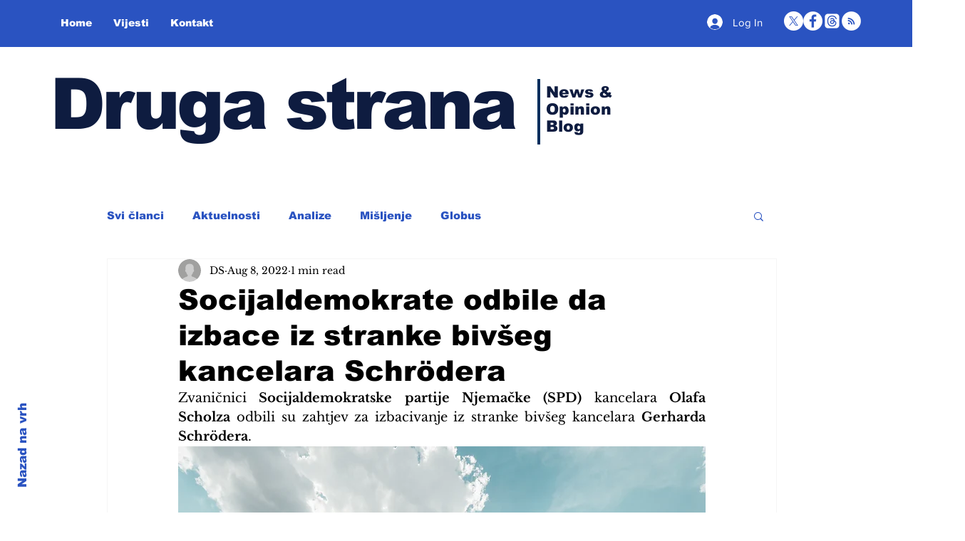

--- FILE ---
content_type: text/html; charset=utf-8
request_url: https://www.google.com/recaptcha/api2/aframe
body_size: 268
content:
<!DOCTYPE HTML><html><head><meta http-equiv="content-type" content="text/html; charset=UTF-8"></head><body><script nonce="djkw3uSM7-j1Roqh1GHfJw">/** Anti-fraud and anti-abuse applications only. See google.com/recaptcha */ try{var clients={'sodar':'https://pagead2.googlesyndication.com/pagead/sodar?'};window.addEventListener("message",function(a){try{if(a.source===window.parent){var b=JSON.parse(a.data);var c=clients[b['id']];if(c){var d=document.createElement('img');d.src=c+b['params']+'&rc='+(localStorage.getItem("rc::a")?sessionStorage.getItem("rc::b"):"");window.document.body.appendChild(d);sessionStorage.setItem("rc::e",parseInt(sessionStorage.getItem("rc::e")||0)+1);localStorage.setItem("rc::h",'1764984616609');}}}catch(b){}});window.parent.postMessage("_grecaptcha_ready", "*");}catch(b){}</script></body></html>